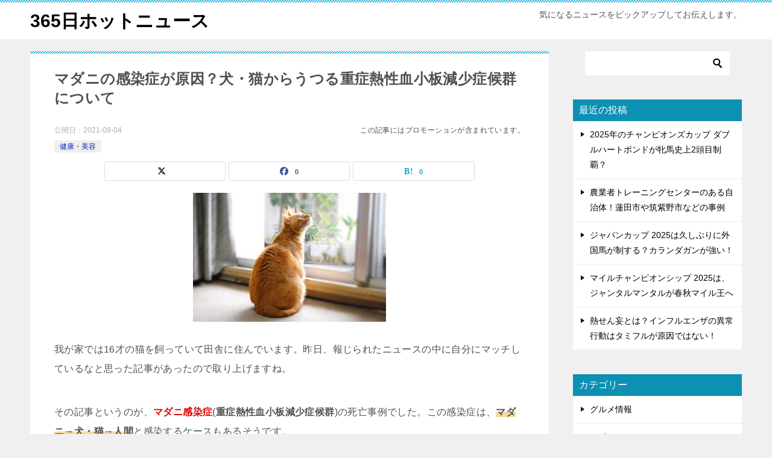

--- FILE ---
content_type: text/html; charset=UTF-8
request_url: https://hotnewshappy.com/sfts2021
body_size: 16211
content:
<!doctype html>
<html lang="ja" class="col2 layout-footer-show">
<head>
	<meta charset="UTF-8">
	<meta name="viewport" content="width=device-width, initial-scale=1">
	<link rel="profile" href="http://gmpg.org/xfn/11">

	<title>マダニの感染症が原因？犬・猫からうつる重症熱性血小板減少症候群について ｜ 365日ホットニュース</title>
<meta name='robots' content='max-image-preview:large' />
	<script>
		var shf = 1;
		var lso = 1;
		var ajaxurl = 'https://hotnewshappy.com/wp-admin/admin-ajax.php';
		var sns_cnt = true;
			</script>
	<link rel="alternate" type="application/rss+xml" title="365日ホットニュース &raquo; フィード" href="https://hotnewshappy.com/feed" />
<link rel="alternate" type="application/rss+xml" title="365日ホットニュース &raquo; コメントフィード" href="https://hotnewshappy.com/comments/feed" />
<link rel="alternate" title="oEmbed (JSON)" type="application/json+oembed" href="https://hotnewshappy.com/wp-json/oembed/1.0/embed?url=https%3A%2F%2Fhotnewshappy.com%2Fsfts2021" />
<link rel="alternate" title="oEmbed (XML)" type="text/xml+oembed" href="https://hotnewshappy.com/wp-json/oembed/1.0/embed?url=https%3A%2F%2Fhotnewshappy.com%2Fsfts2021&#038;format=xml" />
<style id='wp-img-auto-sizes-contain-inline-css' type='text/css'>
img:is([sizes=auto i],[sizes^="auto," i]){contain-intrinsic-size:3000px 1500px}
/*# sourceURL=wp-img-auto-sizes-contain-inline-css */
</style>
<style id='wp-emoji-styles-inline-css' type='text/css'>

	img.wp-smiley, img.emoji {
		display: inline !important;
		border: none !important;
		box-shadow: none !important;
		height: 1em !important;
		width: 1em !important;
		margin: 0 0.07em !important;
		vertical-align: -0.1em !important;
		background: none !important;
		padding: 0 !important;
	}
/*# sourceURL=wp-emoji-styles-inline-css */
</style>
<style id='wp-block-library-inline-css' type='text/css'>
:root{--wp-block-synced-color:#7a00df;--wp-block-synced-color--rgb:122,0,223;--wp-bound-block-color:var(--wp-block-synced-color);--wp-editor-canvas-background:#ddd;--wp-admin-theme-color:#007cba;--wp-admin-theme-color--rgb:0,124,186;--wp-admin-theme-color-darker-10:#006ba1;--wp-admin-theme-color-darker-10--rgb:0,107,160.5;--wp-admin-theme-color-darker-20:#005a87;--wp-admin-theme-color-darker-20--rgb:0,90,135;--wp-admin-border-width-focus:2px}@media (min-resolution:192dpi){:root{--wp-admin-border-width-focus:1.5px}}.wp-element-button{cursor:pointer}:root .has-very-light-gray-background-color{background-color:#eee}:root .has-very-dark-gray-background-color{background-color:#313131}:root .has-very-light-gray-color{color:#eee}:root .has-very-dark-gray-color{color:#313131}:root .has-vivid-green-cyan-to-vivid-cyan-blue-gradient-background{background:linear-gradient(135deg,#00d084,#0693e3)}:root .has-purple-crush-gradient-background{background:linear-gradient(135deg,#34e2e4,#4721fb 50%,#ab1dfe)}:root .has-hazy-dawn-gradient-background{background:linear-gradient(135deg,#faaca8,#dad0ec)}:root .has-subdued-olive-gradient-background{background:linear-gradient(135deg,#fafae1,#67a671)}:root .has-atomic-cream-gradient-background{background:linear-gradient(135deg,#fdd79a,#004a59)}:root .has-nightshade-gradient-background{background:linear-gradient(135deg,#330968,#31cdcf)}:root .has-midnight-gradient-background{background:linear-gradient(135deg,#020381,#2874fc)}:root{--wp--preset--font-size--normal:16px;--wp--preset--font-size--huge:42px}.has-regular-font-size{font-size:1em}.has-larger-font-size{font-size:2.625em}.has-normal-font-size{font-size:var(--wp--preset--font-size--normal)}.has-huge-font-size{font-size:var(--wp--preset--font-size--huge)}.has-text-align-center{text-align:center}.has-text-align-left{text-align:left}.has-text-align-right{text-align:right}.has-fit-text{white-space:nowrap!important}#end-resizable-editor-section{display:none}.aligncenter{clear:both}.items-justified-left{justify-content:flex-start}.items-justified-center{justify-content:center}.items-justified-right{justify-content:flex-end}.items-justified-space-between{justify-content:space-between}.screen-reader-text{border:0;clip-path:inset(50%);height:1px;margin:-1px;overflow:hidden;padding:0;position:absolute;width:1px;word-wrap:normal!important}.screen-reader-text:focus{background-color:#ddd;clip-path:none;color:#444;display:block;font-size:1em;height:auto;left:5px;line-height:normal;padding:15px 23px 14px;text-decoration:none;top:5px;width:auto;z-index:100000}html :where(.has-border-color){border-style:solid}html :where([style*=border-top-color]){border-top-style:solid}html :where([style*=border-right-color]){border-right-style:solid}html :where([style*=border-bottom-color]){border-bottom-style:solid}html :where([style*=border-left-color]){border-left-style:solid}html :where([style*=border-width]){border-style:solid}html :where([style*=border-top-width]){border-top-style:solid}html :where([style*=border-right-width]){border-right-style:solid}html :where([style*=border-bottom-width]){border-bottom-style:solid}html :where([style*=border-left-width]){border-left-style:solid}html :where(img[class*=wp-image-]){height:auto;max-width:100%}:where(figure){margin:0 0 1em}html :where(.is-position-sticky){--wp-admin--admin-bar--position-offset:var(--wp-admin--admin-bar--height,0px)}@media screen and (max-width:600px){html :where(.is-position-sticky){--wp-admin--admin-bar--position-offset:0px}}

/*# sourceURL=wp-block-library-inline-css */
</style><style id='global-styles-inline-css' type='text/css'>
:root{--wp--preset--aspect-ratio--square: 1;--wp--preset--aspect-ratio--4-3: 4/3;--wp--preset--aspect-ratio--3-4: 3/4;--wp--preset--aspect-ratio--3-2: 3/2;--wp--preset--aspect-ratio--2-3: 2/3;--wp--preset--aspect-ratio--16-9: 16/9;--wp--preset--aspect-ratio--9-16: 9/16;--wp--preset--color--black: #000000;--wp--preset--color--cyan-bluish-gray: #abb8c3;--wp--preset--color--white: #ffffff;--wp--preset--color--pale-pink: #f78da7;--wp--preset--color--vivid-red: #cf2e2e;--wp--preset--color--luminous-vivid-orange: #ff6900;--wp--preset--color--luminous-vivid-amber: #fcb900;--wp--preset--color--light-green-cyan: #7bdcb5;--wp--preset--color--vivid-green-cyan: #00d084;--wp--preset--color--pale-cyan-blue: #8ed1fc;--wp--preset--color--vivid-cyan-blue: #0693e3;--wp--preset--color--vivid-purple: #9b51e0;--wp--preset--gradient--vivid-cyan-blue-to-vivid-purple: linear-gradient(135deg,rgb(6,147,227) 0%,rgb(155,81,224) 100%);--wp--preset--gradient--light-green-cyan-to-vivid-green-cyan: linear-gradient(135deg,rgb(122,220,180) 0%,rgb(0,208,130) 100%);--wp--preset--gradient--luminous-vivid-amber-to-luminous-vivid-orange: linear-gradient(135deg,rgb(252,185,0) 0%,rgb(255,105,0) 100%);--wp--preset--gradient--luminous-vivid-orange-to-vivid-red: linear-gradient(135deg,rgb(255,105,0) 0%,rgb(207,46,46) 100%);--wp--preset--gradient--very-light-gray-to-cyan-bluish-gray: linear-gradient(135deg,rgb(238,238,238) 0%,rgb(169,184,195) 100%);--wp--preset--gradient--cool-to-warm-spectrum: linear-gradient(135deg,rgb(74,234,220) 0%,rgb(151,120,209) 20%,rgb(207,42,186) 40%,rgb(238,44,130) 60%,rgb(251,105,98) 80%,rgb(254,248,76) 100%);--wp--preset--gradient--blush-light-purple: linear-gradient(135deg,rgb(255,206,236) 0%,rgb(152,150,240) 100%);--wp--preset--gradient--blush-bordeaux: linear-gradient(135deg,rgb(254,205,165) 0%,rgb(254,45,45) 50%,rgb(107,0,62) 100%);--wp--preset--gradient--luminous-dusk: linear-gradient(135deg,rgb(255,203,112) 0%,rgb(199,81,192) 50%,rgb(65,88,208) 100%);--wp--preset--gradient--pale-ocean: linear-gradient(135deg,rgb(255,245,203) 0%,rgb(182,227,212) 50%,rgb(51,167,181) 100%);--wp--preset--gradient--electric-grass: linear-gradient(135deg,rgb(202,248,128) 0%,rgb(113,206,126) 100%);--wp--preset--gradient--midnight: linear-gradient(135deg,rgb(2,3,129) 0%,rgb(40,116,252) 100%);--wp--preset--font-size--small: 13px;--wp--preset--font-size--medium: 20px;--wp--preset--font-size--large: 36px;--wp--preset--font-size--x-large: 42px;--wp--preset--spacing--20: 0.44rem;--wp--preset--spacing--30: 0.67rem;--wp--preset--spacing--40: 1rem;--wp--preset--spacing--50: 1.5rem;--wp--preset--spacing--60: 2.25rem;--wp--preset--spacing--70: 3.38rem;--wp--preset--spacing--80: 5.06rem;--wp--preset--shadow--natural: 6px 6px 9px rgba(0, 0, 0, 0.2);--wp--preset--shadow--deep: 12px 12px 50px rgba(0, 0, 0, 0.4);--wp--preset--shadow--sharp: 6px 6px 0px rgba(0, 0, 0, 0.2);--wp--preset--shadow--outlined: 6px 6px 0px -3px rgb(255, 255, 255), 6px 6px rgb(0, 0, 0);--wp--preset--shadow--crisp: 6px 6px 0px rgb(0, 0, 0);}:where(.is-layout-flex){gap: 0.5em;}:where(.is-layout-grid){gap: 0.5em;}body .is-layout-flex{display: flex;}.is-layout-flex{flex-wrap: wrap;align-items: center;}.is-layout-flex > :is(*, div){margin: 0;}body .is-layout-grid{display: grid;}.is-layout-grid > :is(*, div){margin: 0;}:where(.wp-block-columns.is-layout-flex){gap: 2em;}:where(.wp-block-columns.is-layout-grid){gap: 2em;}:where(.wp-block-post-template.is-layout-flex){gap: 1.25em;}:where(.wp-block-post-template.is-layout-grid){gap: 1.25em;}.has-black-color{color: var(--wp--preset--color--black) !important;}.has-cyan-bluish-gray-color{color: var(--wp--preset--color--cyan-bluish-gray) !important;}.has-white-color{color: var(--wp--preset--color--white) !important;}.has-pale-pink-color{color: var(--wp--preset--color--pale-pink) !important;}.has-vivid-red-color{color: var(--wp--preset--color--vivid-red) !important;}.has-luminous-vivid-orange-color{color: var(--wp--preset--color--luminous-vivid-orange) !important;}.has-luminous-vivid-amber-color{color: var(--wp--preset--color--luminous-vivid-amber) !important;}.has-light-green-cyan-color{color: var(--wp--preset--color--light-green-cyan) !important;}.has-vivid-green-cyan-color{color: var(--wp--preset--color--vivid-green-cyan) !important;}.has-pale-cyan-blue-color{color: var(--wp--preset--color--pale-cyan-blue) !important;}.has-vivid-cyan-blue-color{color: var(--wp--preset--color--vivid-cyan-blue) !important;}.has-vivid-purple-color{color: var(--wp--preset--color--vivid-purple) !important;}.has-black-background-color{background-color: var(--wp--preset--color--black) !important;}.has-cyan-bluish-gray-background-color{background-color: var(--wp--preset--color--cyan-bluish-gray) !important;}.has-white-background-color{background-color: var(--wp--preset--color--white) !important;}.has-pale-pink-background-color{background-color: var(--wp--preset--color--pale-pink) !important;}.has-vivid-red-background-color{background-color: var(--wp--preset--color--vivid-red) !important;}.has-luminous-vivid-orange-background-color{background-color: var(--wp--preset--color--luminous-vivid-orange) !important;}.has-luminous-vivid-amber-background-color{background-color: var(--wp--preset--color--luminous-vivid-amber) !important;}.has-light-green-cyan-background-color{background-color: var(--wp--preset--color--light-green-cyan) !important;}.has-vivid-green-cyan-background-color{background-color: var(--wp--preset--color--vivid-green-cyan) !important;}.has-pale-cyan-blue-background-color{background-color: var(--wp--preset--color--pale-cyan-blue) !important;}.has-vivid-cyan-blue-background-color{background-color: var(--wp--preset--color--vivid-cyan-blue) !important;}.has-vivid-purple-background-color{background-color: var(--wp--preset--color--vivid-purple) !important;}.has-black-border-color{border-color: var(--wp--preset--color--black) !important;}.has-cyan-bluish-gray-border-color{border-color: var(--wp--preset--color--cyan-bluish-gray) !important;}.has-white-border-color{border-color: var(--wp--preset--color--white) !important;}.has-pale-pink-border-color{border-color: var(--wp--preset--color--pale-pink) !important;}.has-vivid-red-border-color{border-color: var(--wp--preset--color--vivid-red) !important;}.has-luminous-vivid-orange-border-color{border-color: var(--wp--preset--color--luminous-vivid-orange) !important;}.has-luminous-vivid-amber-border-color{border-color: var(--wp--preset--color--luminous-vivid-amber) !important;}.has-light-green-cyan-border-color{border-color: var(--wp--preset--color--light-green-cyan) !important;}.has-vivid-green-cyan-border-color{border-color: var(--wp--preset--color--vivid-green-cyan) !important;}.has-pale-cyan-blue-border-color{border-color: var(--wp--preset--color--pale-cyan-blue) !important;}.has-vivid-cyan-blue-border-color{border-color: var(--wp--preset--color--vivid-cyan-blue) !important;}.has-vivid-purple-border-color{border-color: var(--wp--preset--color--vivid-purple) !important;}.has-vivid-cyan-blue-to-vivid-purple-gradient-background{background: var(--wp--preset--gradient--vivid-cyan-blue-to-vivid-purple) !important;}.has-light-green-cyan-to-vivid-green-cyan-gradient-background{background: var(--wp--preset--gradient--light-green-cyan-to-vivid-green-cyan) !important;}.has-luminous-vivid-amber-to-luminous-vivid-orange-gradient-background{background: var(--wp--preset--gradient--luminous-vivid-amber-to-luminous-vivid-orange) !important;}.has-luminous-vivid-orange-to-vivid-red-gradient-background{background: var(--wp--preset--gradient--luminous-vivid-orange-to-vivid-red) !important;}.has-very-light-gray-to-cyan-bluish-gray-gradient-background{background: var(--wp--preset--gradient--very-light-gray-to-cyan-bluish-gray) !important;}.has-cool-to-warm-spectrum-gradient-background{background: var(--wp--preset--gradient--cool-to-warm-spectrum) !important;}.has-blush-light-purple-gradient-background{background: var(--wp--preset--gradient--blush-light-purple) !important;}.has-blush-bordeaux-gradient-background{background: var(--wp--preset--gradient--blush-bordeaux) !important;}.has-luminous-dusk-gradient-background{background: var(--wp--preset--gradient--luminous-dusk) !important;}.has-pale-ocean-gradient-background{background: var(--wp--preset--gradient--pale-ocean) !important;}.has-electric-grass-gradient-background{background: var(--wp--preset--gradient--electric-grass) !important;}.has-midnight-gradient-background{background: var(--wp--preset--gradient--midnight) !important;}.has-small-font-size{font-size: var(--wp--preset--font-size--small) !important;}.has-medium-font-size{font-size: var(--wp--preset--font-size--medium) !important;}.has-large-font-size{font-size: var(--wp--preset--font-size--large) !important;}.has-x-large-font-size{font-size: var(--wp--preset--font-size--x-large) !important;}
/*# sourceURL=global-styles-inline-css */
</style>

<style id='classic-theme-styles-inline-css' type='text/css'>
/*! This file is auto-generated */
.wp-block-button__link{color:#fff;background-color:#32373c;border-radius:9999px;box-shadow:none;text-decoration:none;padding:calc(.667em + 2px) calc(1.333em + 2px);font-size:1.125em}.wp-block-file__button{background:#32373c;color:#fff;text-decoration:none}
/*# sourceURL=/wp-includes/css/classic-themes.min.css */
</style>
<link rel='stylesheet' id='keni_character_css-css' href='https://hotnewshappy.com/wp-content/plugins/keni-character-plugin/css/keni_character.css?ver=6.9' type='text/css' media='all' />
<link rel='stylesheet' id='keni-style-css' href='https://hotnewshappy.com/wp-content/themes/keni8-child/style.css?ver=8.0.1.13' type='text/css' media='all' />
<link rel='stylesheet' id='keni_base-css' href='https://hotnewshappy.com/wp-content/themes/keni80_wp_standard_all_202508311107/base.css?ver=8.0.1.13' type='text/css' media='all' />
<link rel='stylesheet' id='keni-advanced-css' href='https://hotnewshappy.com/wp-content/themes/keni80_wp_standard_all_202508311107/advanced.css?ver=8.0.1.13' type='text/css' media='all' />
<link rel='stylesheet' id='my-keni_base-css' href='https://hotnewshappy.com/wp-content/themes/keni8-child/base.css?ver=8.0.1.13' type='text/css' media='all' />
<link rel='stylesheet' id='my-keni-advanced-css' href='https://hotnewshappy.com/wp-content/themes/keni8-child/advanced.css?ver=8.0.1.13' type='text/css' media='all' />
<style id='keni-customize-color-inline-css' type='text/css'>
.color01{color: #0d91b3;}.color02{color: #0baad6;}.color03{color: #b4e5f3;}.color04{color: #dff3f9;}.color05{color: #e8f7fa;}.color06{color: #d2eff7;}.color07{color: #0d91b3;}q{background: #d2eff7;}table:not(.review-table) thead th{border-color: #0baad6;background-color: #0baad6;}a:hover,a:active,a:focus{color: #0d91b3;}.keni-header_wrap{background-image: linear-gradient(-45deg,#fff 25%,#0baad6 25%, #0baad6 50%,#fff 50%, #fff 75%,#0baad6 75%, #0baad6);}.keni-header_cont .header-mail .btn_header{color: #0d91b3;}.site-title > a span{color: #0d91b3;}.keni-breadcrumb-list li a:hover,.keni-breadcrumb-list li a:active,.keni-breadcrumb-list li a:focus{color: #0d91b3;}.keni-section h1:not(.title_no-style){background-image: linear-gradient(-45deg,#fff 25%,#0baad6 25%, #0baad6 50%,#fff 50%, #fff 75%,#0baad6 75%, #0baad6);}.archive_title{background-image: linear-gradient(-45deg,#fff 25%,#0baad6 25%, #0baad6 50%,#fff 50%, #fff 75%,#0baad6 75%, #0baad6);} h2:not(.title_no-style){background: #0baad6;}.profile-box-title {background: #0baad6;}.keni-related-title {background: #0baad6;}.comments-area h2 {background: #0baad6;}h3:not(.title_no-style){border-top-color: #0baad6;border-bottom-color: #0baad6;color: #0d91b3;}h4:not(.title_no-style){border-bottom-color: #0baad6;color: #0d91b3;}h5:not(.title_no-style){color: #0d91b3;}.keni-section h1 a:hover,.keni-section h1 a:active,.keni-section h1 a:focus,.keni-section h3 a:hover,.keni-section h3 a:active,.keni-section h3 a:focus,.keni-section h4 a:hover,.keni-section h4 a:active,.keni-section h4 a:focus,.keni-section h5 a:hover,.keni-section h5 a:active,.keni-section h5 a:focus,.keni-section h6 a:hover,.keni-section h6 a:active,.keni-section h6 a:focus{color: #0d91b3;}.keni-section .sub-section_title {background: #0d91b3;}[id^='block'].keni-section_wrap.widget_block .keni-section h2{background: #0d91b3;}.btn_style01{border-color: #0d91b3;color: #0d91b3;}.btn_style02{border-color: #0d91b3;color: #0d91b3;}.btn_style03{background: #0baad6;}.entry-list .entry_title a:hover,.entry-list .entry_title a:active,.entry-list .entry_title a:focus{color: #0d91b3;}.ently_read-more .btn{border-color: #0d91b3;color: #0d91b3;}.profile-box{background-color: #e8f7fa;}.advance-billing-box_next-title{color: #b4e5f3;}.step-chart li:nth-child(2){background-color: #dff3f9;}.step-chart_style01 li:nth-child(2)::after,.step-chart_style02 li:nth-child(2)::after{border-top-color: #dff3f9;}.step-chart li:nth-child(3){background-color: #b4e5f3;}.step-chart_style01 li:nth-child(3)::after,.step-chart_style02 li:nth-child(3)::after{border-top-color: #b4e5f3;}.step-chart li:nth-child(4){background-color: #0baad6;}.step-chart_style01 li:nth-child(4)::after,.step-chart_style02 li:nth-child(4)::after{border-top-color: #0baad6;}.toc-area_inner .toc-area_list > li::before{background: #0baad6;}.toc_title{color: #0d91b3;}.list_style02 li::before{background: #0baad6;}.dl_style02 dt{background: #0baad6;}.dl_style02 dd{background: #dff3f9;}.accordion-list dt{background: #0baad6;}.ranking-list .review_desc_title{color: #0d91b3;}.review_desc{background-color: #e8f7fa;}.item-box .item-box_title{color: #0d91b3;}.item-box02{background-image: linear-gradient(-45deg,#fff 25%,#0baad6 25%, #0baad6 50%,#fff 50%, #fff 75%,#0baad6 75%, #0baad6);}.item-box02 .item-box_inner{background-color: #e8f7fa;}.item-box02 .item-box_title{background-color: #0baad6;}.item-box03 .item-box_title{background-color: #0baad6;}.box_style01{background-image: linear-gradient(-45deg,#fff 25%,#0baad6 25%, #0baad6 50%,#fff 50%, #fff 75%,#0baad6 75%, #0baad6);}.box_style01 .box_inner{background-color: #e8f7fa;}.box_style03{background: #e8f7fa;}.box_style06{background-color: #e8f7fa;}.cast-box{background-image: linear-gradient(-45deg,#fff 25%,#0baad6 25%, #0baad6 50%,#fff 50%, #fff 75%,#0baad6 75%, #0baad6);}.cast-box .cast_name,.cast-box_sub .cast_name{color: #0d91b3;}.widget .cast-box_sub .cast-box_sub_title{background-image: linear-gradient(-45deg,#0baad6 25%, #0baad6 50%,#fff 50%, #fff 75%,#0baad6 75%, #0baad6);}.voice_styl02{background-color: #e8f7fa;}.voice_styl03{background-image: linear-gradient(-45deg,#fff 25%,#e8f7fa 25%, #e8f7fa 50%,#fff 50%, #fff 75%,#e8f7fa 75%, #e8f7fa);}.voice-box .voice_title{color: #0d91b3;}.chat_style02 .bubble{background-color: #0baad6;}.chat_style02 .bubble .bubble_in{border-color: #0baad6;}.related-entry-list .related-entry_title a:hover,.related-entry-list .related-entry_title a:active,.related-entry-list .related-entry_title a:focus{color: #0d91b3;}.interval01 span{background-color: #0baad6;}.interval02 span{background-color: #0baad6;}.page-nav .current,.page-nav li a:hover,.page-nav li a:active,.page-nav li a:focus{background: #0baad6;}.page-nav-bf .page-nav_next:hover,.page-nav-bf .page-nav_next:active,.page-nav-bf .page-nav_next:focus,.page-nav-bf .page-nav_prev:hover,.page-nav-bf .page-nav_prev:active,.page-nav-bf .page-nav_prev:focus{color: #0d91b3;}.nav-links .nav-next a:hover, .nav-links .nav-next a:active, .nav-links .nav-next a:focus, .nav-links .nav-previous a:hover, .nav-links .nav-previous a:active, .nav-links .nav-previous a:focus {color: #0d91b3; text-decoration: 'underline'; }.commentary-box .commentary-box_title{color: #0baad6;}.calendar tfoot td a:hover,.calendar tfoot td a:active,.calendar tfoot td a:focus{color: #0d91b3;}.form-mailmaga .form-mailmaga_title{color: #0baad6;}.form-login .form-login_title{color: #0baad6;}.form-login-item .form-login_title{color: #0baad6;}.contact-box{background-image: linear-gradient(-45deg,#fff 25%, #0baad6 25%, #0baad6 50%,#fff 50%, #fff 75%,#0baad6 75%, #0baad6);}.contact-box_inner{background-color: #e8f7fa;}.contact-box .contact-box-title{background-color: #0baad6;}.contact-box_tel{color: #0d91b3;}.widget_recent_entries .keni-section ul li a:hover,.widget_recent_entries .keni-section ul li a:active,.widget_recent_entries .keni-section ul li a:focus,.widget_archive .keni-section > ul li a:hover,.widget_archive .keni-section > ul li a:active,.widget_archive .keni-section > ul li a:focus,.widget_categories .keni-section > ul li a:hover,.widget_categories .keni-section > ul li a:active,.widget_categories .keni-section > ul li a:focus,.widget_nav_menu .keni-section ul li a:hover,.widget_nav_menu .keni-section ul li a:active,.widget_nav_menu .keni-section ul li a:focus{color: #0d91b3;}.tagcloud a::before{color: #0d91b3;}.widget_recent_entries_img .list_widget_recent_entries_img .widget_recent_entries_img_entry_title a:hover,.widget_recent_entries_img .list_widget_recent_entries_img .widget_recent_entries_img_entry_title a:active,.widget_recent_entries_img .list_widget_recent_entries_img .widget_recent_entries_img_entry_title a:focus{color: #0d91b3;}.keni-link-card_title a:hover,.keni-link-card_title a:active,.keni-link-card_title a:focus{color: #0d91b3;}@media (min-width : 768px){.keni-gnav_inner li a:hover,.keni-gnav_inner li a:active,.keni-gnav_inner li a:focus{border-bottom-color: #0baad6;}.step-chart_style02 li:nth-child(2)::after{border-left-color: #dff3f9;}.step-chart_style02 li:nth-child(3)::after{border-left-color: #b4e5f3;}.step-chart_style02 li:nth-child(4)::after{border-left-color: #0baad6;}.col1 .contact-box_tel{color: #0d91b3;}.step-chart_style02 li:nth-child(1)::after,.step-chart_style02 li:nth-child(2)::after,.step-chart_style02 li:nth-child(3)::after,.step-chart_style02 li:nth-child(4)::after{border-top-color: transparent;}}@media (min-width : 920px){.contact-box_tel{color: #0d91b3;}}
/*# sourceURL=keni-customize-color-inline-css */
</style>
<style id='keni_customized_css-inline-css' type='text/css'>
.color01{color: #0d91b3;}.color02{color: #0baad6;}.color03{color: #b4e5f3;}.color04{color: #dff3f9;}.color05{color: #e8f7fa;}.color06{color: #d2eff7;}.color07{color: #0d91b3;}q{background: #d2eff7;}table:not(.review-table) thead th{border-color: #0baad6;background-color: #0baad6;}a:hover,a:active,a:focus{color: #0d91b3;}.keni-header_wrap{background-image: linear-gradient(-45deg,#fff 25%,#0baad6 25%, #0baad6 50%,#fff 50%, #fff 75%,#0baad6 75%, #0baad6);}.keni-header_cont .header-mail .btn_header{color: #0d91b3;}.site-title > a span{color: #0d91b3;}.keni-breadcrumb-list li a:hover,.keni-breadcrumb-list li a:active,.keni-breadcrumb-list li a:focus{color: #0d91b3;}.keni-section h1:not(.title_no-style){background-image: linear-gradient(-45deg,#fff 25%,#0baad6 25%, #0baad6 50%,#fff 50%, #fff 75%,#0baad6 75%, #0baad6);}.archive_title{background-image: linear-gradient(-45deg,#fff 25%,#0baad6 25%, #0baad6 50%,#fff 50%, #fff 75%,#0baad6 75%, #0baad6);} h2:not(.title_no-style){background: #0baad6;}.profile-box-title {background: #0baad6;}.keni-related-title {background: #0baad6;}.comments-area h2 {background: #0baad6;}h3:not(.title_no-style){border-top-color: #0baad6;border-bottom-color: #0baad6;color: #0d91b3;}h4:not(.title_no-style){border-bottom-color: #0baad6;color: #0d91b3;}h5:not(.title_no-style){color: #0d91b3;}.keni-section h1 a:hover,.keni-section h1 a:active,.keni-section h1 a:focus,.keni-section h3 a:hover,.keni-section h3 a:active,.keni-section h3 a:focus,.keni-section h4 a:hover,.keni-section h4 a:active,.keni-section h4 a:focus,.keni-section h5 a:hover,.keni-section h5 a:active,.keni-section h5 a:focus,.keni-section h6 a:hover,.keni-section h6 a:active,.keni-section h6 a:focus{color: #0d91b3;}.keni-section .sub-section_title {background: #0d91b3;}[id^='block'].keni-section_wrap.widget_block .keni-section h2{background: #0d91b3;}.btn_style01{border-color: #0d91b3;color: #0d91b3;}.btn_style02{border-color: #0d91b3;color: #0d91b3;}.btn_style03{background: #0baad6;}.entry-list .entry_title a:hover,.entry-list .entry_title a:active,.entry-list .entry_title a:focus{color: #0d91b3;}.ently_read-more .btn{border-color: #0d91b3;color: #0d91b3;}.profile-box{background-color: #e8f7fa;}.advance-billing-box_next-title{color: #b4e5f3;}.step-chart li:nth-child(2){background-color: #dff3f9;}.step-chart_style01 li:nth-child(2)::after,.step-chart_style02 li:nth-child(2)::after{border-top-color: #dff3f9;}.step-chart li:nth-child(3){background-color: #b4e5f3;}.step-chart_style01 li:nth-child(3)::after,.step-chart_style02 li:nth-child(3)::after{border-top-color: #b4e5f3;}.step-chart li:nth-child(4){background-color: #0baad6;}.step-chart_style01 li:nth-child(4)::after,.step-chart_style02 li:nth-child(4)::after{border-top-color: #0baad6;}.toc-area_inner .toc-area_list > li::before{background: #0baad6;}.toc_title{color: #0d91b3;}.list_style02 li::before{background: #0baad6;}.dl_style02 dt{background: #0baad6;}.dl_style02 dd{background: #dff3f9;}.accordion-list dt{background: #0baad6;}.ranking-list .review_desc_title{color: #0d91b3;}.review_desc{background-color: #e8f7fa;}.item-box .item-box_title{color: #0d91b3;}.item-box02{background-image: linear-gradient(-45deg,#fff 25%,#0baad6 25%, #0baad6 50%,#fff 50%, #fff 75%,#0baad6 75%, #0baad6);}.item-box02 .item-box_inner{background-color: #e8f7fa;}.item-box02 .item-box_title{background-color: #0baad6;}.item-box03 .item-box_title{background-color: #0baad6;}.box_style01{background-image: linear-gradient(-45deg,#fff 25%,#0baad6 25%, #0baad6 50%,#fff 50%, #fff 75%,#0baad6 75%, #0baad6);}.box_style01 .box_inner{background-color: #e8f7fa;}.box_style03{background: #e8f7fa;}.box_style06{background-color: #e8f7fa;}.cast-box{background-image: linear-gradient(-45deg,#fff 25%,#0baad6 25%, #0baad6 50%,#fff 50%, #fff 75%,#0baad6 75%, #0baad6);}.cast-box .cast_name,.cast-box_sub .cast_name{color: #0d91b3;}.widget .cast-box_sub .cast-box_sub_title{background-image: linear-gradient(-45deg,#0baad6 25%, #0baad6 50%,#fff 50%, #fff 75%,#0baad6 75%, #0baad6);}.voice_styl02{background-color: #e8f7fa;}.voice_styl03{background-image: linear-gradient(-45deg,#fff 25%,#e8f7fa 25%, #e8f7fa 50%,#fff 50%, #fff 75%,#e8f7fa 75%, #e8f7fa);}.voice-box .voice_title{color: #0d91b3;}.chat_style02 .bubble{background-color: #0baad6;}.chat_style02 .bubble .bubble_in{border-color: #0baad6;}.related-entry-list .related-entry_title a:hover,.related-entry-list .related-entry_title a:active,.related-entry-list .related-entry_title a:focus{color: #0d91b3;}.interval01 span{background-color: #0baad6;}.interval02 span{background-color: #0baad6;}.page-nav .current,.page-nav li a:hover,.page-nav li a:active,.page-nav li a:focus{background: #0baad6;}.page-nav-bf .page-nav_next:hover,.page-nav-bf .page-nav_next:active,.page-nav-bf .page-nav_next:focus,.page-nav-bf .page-nav_prev:hover,.page-nav-bf .page-nav_prev:active,.page-nav-bf .page-nav_prev:focus{color: #0d91b3;}.nav-links .nav-next a:hover, .nav-links .nav-next a:active, .nav-links .nav-next a:focus, .nav-links .nav-previous a:hover, .nav-links .nav-previous a:active, .nav-links .nav-previous a:focus {color: #0d91b3; text-decoration: 'underline'; }.commentary-box .commentary-box_title{color: #0baad6;}.calendar tfoot td a:hover,.calendar tfoot td a:active,.calendar tfoot td a:focus{color: #0d91b3;}.form-mailmaga .form-mailmaga_title{color: #0baad6;}.form-login .form-login_title{color: #0baad6;}.form-login-item .form-login_title{color: #0baad6;}.contact-box{background-image: linear-gradient(-45deg,#fff 25%, #0baad6 25%, #0baad6 50%,#fff 50%, #fff 75%,#0baad6 75%, #0baad6);}.contact-box_inner{background-color: #e8f7fa;}.contact-box .contact-box-title{background-color: #0baad6;}.contact-box_tel{color: #0d91b3;}.widget_recent_entries .keni-section ul li a:hover,.widget_recent_entries .keni-section ul li a:active,.widget_recent_entries .keni-section ul li a:focus,.widget_archive .keni-section > ul li a:hover,.widget_archive .keni-section > ul li a:active,.widget_archive .keni-section > ul li a:focus,.widget_categories .keni-section > ul li a:hover,.widget_categories .keni-section > ul li a:active,.widget_categories .keni-section > ul li a:focus,.widget_nav_menu .keni-section ul li a:hover,.widget_nav_menu .keni-section ul li a:active,.widget_nav_menu .keni-section ul li a:focus{color: #0d91b3;}.tagcloud a::before{color: #0d91b3;}.widget_recent_entries_img .list_widget_recent_entries_img .widget_recent_entries_img_entry_title a:hover,.widget_recent_entries_img .list_widget_recent_entries_img .widget_recent_entries_img_entry_title a:active,.widget_recent_entries_img .list_widget_recent_entries_img .widget_recent_entries_img_entry_title a:focus{color: #0d91b3;}.keni-link-card_title a:hover,.keni-link-card_title a:active,.keni-link-card_title a:focus{color: #0d91b3;}@media (min-width : 768px){.keni-gnav_inner li a:hover,.keni-gnav_inner li a:active,.keni-gnav_inner li a:focus{border-bottom-color: #0baad6;}.step-chart_style02 li:nth-child(2)::after{border-left-color: #dff3f9;}.step-chart_style02 li:nth-child(3)::after{border-left-color: #b4e5f3;}.step-chart_style02 li:nth-child(4)::after{border-left-color: #0baad6;}.col1 .contact-box_tel{color: #0d91b3;}.step-chart_style02 li:nth-child(1)::after,.step-chart_style02 li:nth-child(2)::after,.step-chart_style02 li:nth-child(3)::after,.step-chart_style02 li:nth-child(4)::after{border-top-color: transparent;}}@media (min-width : 920px){.contact-box_tel{color: #0d91b3;}}
/*# sourceURL=keni_customized_css-inline-css */
</style>
<link rel="canonical" href="https://hotnewshappy.com/sfts2021" />
<link rel="https://api.w.org/" href="https://hotnewshappy.com/wp-json/" /><link rel="alternate" title="JSON" type="application/json" href="https://hotnewshappy.com/wp-json/wp/v2/posts/1178" /><link rel="EditURI" type="application/rsd+xml" title="RSD" href="https://hotnewshappy.com/xmlrpc.php?rsd" />
<link rel='shortlink' href='https://hotnewshappy.com/?p=1178' />
<meta name="description" content="我が家では16才の猫を飼っていて田舎に住んでいます。昨日、報じられたニュースの中に自分にマッチしているなと思った記事があったので取り上げますね。 その記事というのが、マダニ感染症(重症熱性血小板減少症候群)の死亡事例でし …">
		<!--OGP-->
		<meta property="og:type" content="article" />
<meta property="og:url" content="https://hotnewshappy.com/sfts2021" />
		<meta property="og:title" content="マダニの感染症が原因？犬・猫からうつる重症熱性血小板減少症候群について ｜ 365日ホットニュース"/>
		<meta property="og:description" content="我が家では16才の猫を飼っていて田舎に住んでいます。昨日、報じられたニュースの中に自分にマッチしているなと思った記事があったので取り上げますね。 その記事というのが、マダニ感染症(重症熱性血小板減少症候群)の死亡事例でし …">
		<meta property="og:site_name" content="365日ホットニュース">
		<meta property="og:image" content="https://hotnewshappy.com/wp-content/uploads/2020/03/cat2020.jpg">
					<meta property="og:image:type" content="image/jpeg">
						<meta property="og:image:width" content="320">
			<meta property="og:image:height" content="214">
					<meta property="og:locale" content="ja_JP">
				<!--OGP-->
		<!-- Google tag (gtag.js) -->
<script async src="https://www.googletagmanager.com/gtag/js?id=G-XSYX7L7RES"></script>
<script>
  window.dataLayer = window.dataLayer || [];
  function gtag(){dataLayer.push(arguments);}
  gtag('js', new Date());

  gtag('config', 'G-XSYX7L7RES');
</script>		<style type="text/css" id="wp-custom-css">
			.entry_status{
  position: relative;
}

.sample {
  position: absolute;
  top: 0;
  right: 0;
}

.keni-link-card_url {
   display: none;
}		</style>
		</head>

<body class="wp-singular post-template-default single single-post postid-1178 single-format-standard wp-theme-keni80_wp_standard_all_202508311107 wp-child-theme-keni8-child no-gn"><!--ページの属性-->

<div id="top" class="keni-container">

<!--▼▼ ヘッダー ▼▼-->
<div class="keni-header_wrap">
	<div class="keni-header_outer">
		
		<header class="keni-header keni-header_col1">
			<div class="keni-header_inner">

							<p class="site-title"><a href="https://hotnewshappy.com/" rel="home">365日ホットニュース</a></p>
			
			<div class="keni-header_cont">
			<p class="site-description">気になるニュースをピックアップしてお伝えします。</p>			</div>

			</div><!--keni-header_inner-->
		</header><!--keni-header-->	</div><!--keni-header_outer-->
</div><!--keni-header_wrap-->
<!--▲▲ ヘッダー ▲▲-->

<div id="click-space"></div>




<div class="keni-main_wrap">
	<div class="keni-main_outer">

		<!--▼▼ メインコンテンツ ▼▼-->
		<main id="main" class="keni-main">
			<div class="keni-main_inner">

				<aside class="free-area free-area_before-title">
									</aside><!-- #secondary -->

		<article class="post-1178 post type-post status-publish format-standard has-post-thumbnail category-health tag-577 tag-578 tag-212 tag-211 tag-579 keni-section" itemscope itemtype="http://schema.org/Article">
<meta itemscope itemprop="mainEntityOfPage"  itemType="https://schema.org/WebPage" itemid="https://hotnewshappy.com/sfts2021" />

<div class="keni-section_wrap article_wrap">
	<div class="keni-section">

		<header class="article-header">
			<h1 class="entry_title" itemprop="headline">マダニの感染症が原因？犬・猫からうつる重症熱性血小板減少症候群について</h1>
			<div class="entry_status">
		<ul class="entry_date">
				<li class="entry_date_item">公開日：<time itemprop="datePublished" datetime="2021-08-04T11:21:19+09:00" content="2021-08-04T11:21:19+09:00">2021-08-04</time></li>	</ul>
		<ul class="entry_category">
		<li class="entry_category_item health" style="background-color: #f0efe9;"><a href="https://hotnewshappy.com/category/health" style="color: #0329ce;">健康・美容</a></li>  </ul>
<div class="sample">この記事にはプロモーションが含まれています。</div>
</div>						<aside class="sns-btn_wrap">
			<div class="sns-btn_x" data-url="https://hotnewshappy.com/sfts2021" data-title="%E3%83%9E%E3%83%80%E3%83%8B%E3%81%AE%E6%84%9F%E6%9F%93%E7%97%87%E3%81%8C%E5%8E%9F%E5%9B%A0%EF%BC%9F%E7%8A%AC%E3%83%BB%E7%8C%AB%E3%81%8B%E3%82%89%E3%81%86%E3%81%A4%E3%82%8B%E9%87%8D%E7%97%87%E7%86%B1%E6%80%A7%E8%A1%80%E5%B0%8F%E6%9D%BF%E6%B8%9B%E5%B0%91%E7%97%87%E5%80%99%E7%BE%A4%E3%81%AB%E3%81%A4%E3%81%84%E3%81%A6+%EF%BD%9C+365%E6%97%A5%E3%83%9B%E3%83%83%E3%83%88%E3%83%8B%E3%83%A5%E3%83%BC%E3%82%B9"></div>
		<div class="sns-btn_fb" data-url="https://hotnewshappy.com/sfts2021" data-title="%E3%83%9E%E3%83%80%E3%83%8B%E3%81%AE%E6%84%9F%E6%9F%93%E7%97%87%E3%81%8C%E5%8E%9F%E5%9B%A0%EF%BC%9F%E7%8A%AC%E3%83%BB%E7%8C%AB%E3%81%8B%E3%82%89%E3%81%86%E3%81%A4%E3%82%8B%E9%87%8D%E7%97%87%E7%86%B1%E6%80%A7%E8%A1%80%E5%B0%8F%E6%9D%BF%E6%B8%9B%E5%B0%91%E7%97%87%E5%80%99%E7%BE%A4%E3%81%AB%E3%81%A4%E3%81%84%E3%81%A6+%EF%BD%9C+365%E6%97%A5%E3%83%9B%E3%83%83%E3%83%88%E3%83%8B%E3%83%A5%E3%83%BC%E3%82%B9"></div>
		<div class="sns-btn_hatena" data-url="https://hotnewshappy.com/sfts2021" data-title="%E3%83%9E%E3%83%80%E3%83%8B%E3%81%AE%E6%84%9F%E6%9F%93%E7%97%87%E3%81%8C%E5%8E%9F%E5%9B%A0%EF%BC%9F%E7%8A%AC%E3%83%BB%E7%8C%AB%E3%81%8B%E3%82%89%E3%81%86%E3%81%A4%E3%82%8B%E9%87%8D%E7%97%87%E7%86%B1%E6%80%A7%E8%A1%80%E5%B0%8F%E6%9D%BF%E6%B8%9B%E5%B0%91%E7%97%87%E5%80%99%E7%BE%A4%E3%81%AB%E3%81%A4%E3%81%84%E3%81%A6+%EF%BD%9C+365%E6%97%A5%E3%83%9B%E3%83%83%E3%83%88%E3%83%8B%E3%83%A5%E3%83%BC%E3%82%B9"></div>
		</aside>					</header><!-- .article-header -->

		<div class="article-body" itemprop="articleBody">
			
			<div class="article-visual" itemprop="image" itemscope itemtype="https://schema.org/ImageObject">
				<img src="https://hotnewshappy.com/wp-content/uploads/2020/03/cat2020.jpg" alt="マダニの感染症が原因？犬・猫からうつる重症熱性血小板減少症候群について"
                     width="320"
                     height="214">
				<meta itemprop="url" content="https://hotnewshappy.com/wp-content/uploads/2020/03/cat2020.jpg">
				<meta itemprop="width" content="320">
				<meta itemprop="height" content="214">
			</div>
			
			<p>我が家では16才の猫を飼っていて田舎に住んでいます。昨日、報じられたニュースの中に自分にマッチしているなと思った記事があったので取り上げますね。</p>
<p>その記事というのが、<span class="red"><strong>マダニ感染症</strong></span>(<strong>重症熱性血小板減少症候群</strong>)の死亡事例でした。この感染症は、<span class="line-orange"><strong>マダニ→犬・猫→人間</strong></span>と感染するケースもあるそうです。</p>
<p>今回の死亡事例は、どのような経路で感染してしまったのかや重症熱性血小板減少症候群について詳しく解説していきたいと思います。</p>

<script async src="https://pagead2.googlesyndication.com/pagead/js/adsbygoogle.js"></script>
<!-- 目次上(リンク横長) -->
<ins class="adsbygoogle"
     style="display:block"
     data-ad-client="ca-pub-1469423686068870"
     data-ad-slot="3455194317"
     data-ad-format="link"
     data-full-width-responsive="true"></ins>
<script>
     (adsbygoogle = window.adsbygoogle || []).push({});
</script>
<br>
<h2>マダニ感染症での死亡事例</h2>
<p>今年、2021年7月に広島県在住の男性が重症熱性血小板減少症候群(<strong>SFTS</strong>)を発症しました。</p>
<p>この男性は90代で農作業中に発症したそうです。そして、発熱が確認されてから9日後に死亡してしまいました。SFTSを患ってしまったのは、農作業中にマダニに咬まれたことが原因だそうです。</p>
<p>SFTSは、マダニ感染症とも言われていて<span class="red"><strong>致死率が6～30％</strong></span>と高いことでも有名です。さらにSFTSウイルスを持ったマダニに刺された犬や猫が人間に感染してしまうケースも12件ほどあるそうです。(SFTSに感染した猫は300件以上とのデータもあり！！！)</p>
<p>SFTSウイルスをもつマダニ自体はそんなに多くはないのですが、犬や猫からもうつるという点では気をつけていかなくてはと思った次第です。</p>
<h2>マダニ感染症 重症熱性血小板減少症候群</h2>
<p>さて、マダニ感染症こと重症熱性血小板減少症候群(SFTS)についてもっと掘り下げてみましょう。</p>
<p>SFTSは、病原体がSFTSウイルスになります。このウイルスを持っているのがマダニで、人間や猫・犬などのペットが咬まれた場合に感染して1～2週間の潜伏期間を経て発症してしまいます。</p>
<p>症状としては、発熱、頭痛、筋肉痛、消化系や呼吸器系の症状、リンパ節の腫脹、出血などがあります。重症化しやすく先述の通り致死率が高く死亡事例もあります。</p>
<p>人から人への感染はないですが、ペットから人への感染は報告されています。</p>
<p>SFTSの感染者は、免疫力が低下している高齢者が多かったのですが、現在は働き盛りの年代も発症しているそうです。ストレスも影響ありそうですね・・・。</p>
<p>また、過去にSFTSといえば西日本在住者が多くを占めていましたが、現在は東日本でも確認されているそうです。ちなみに2019年は101件のSFTS発症の報告があったとの事です。これも温暖化が影響かなぁ？</p>
<h2>マダニ感染症の予防について</h2>
<p>重症熱性血小板減少症候群(SFTS)に感染しているマダニというのは、そんなに多くはないはずですが、それでも万が一という事もあるので、予防は徹底していたほうがいいかと思います。</p>
<p>ここでは、人間と猫・犬のそれぞれのマダニ感染症予防についてまとめてみました。</p>
<h3>人間のマダニ感染症予防</h3>
<p>・農作業など屋外での活動時は肌を露出しない<br />
(帽子、長袖、長ズボン、手袋などの活用)<br />
・屋外での活動後はシャワーや着替えをする<br />
・家の中をこまめに掃除をする<br />
・ペットと過剰なスキンシップを図らない</p>
<h3>猫と犬のマダニ感染症予防</h3>
<p>・外から帰ってきたら異物が付いていないかチェックする<br />
・<span class="red"><strong>マダニ避けの薬</strong></span>を付ける<br />
・猫は室内飼いをする<br />
・犬の散歩で草むらの近くを歩く時はリードを短く持つ</p>
<p>そして、人間とペットの両方に共通している事として<span class="line-yellow"><strong>マダニに噛まれてしまって発熱などの症状が出た場合はすぐに病院に行くこと</strong></span>をおすすめします。</p>
<p>我が家でも猫を飼っているので自分のためにもペットのためにも徹底してマダニ感染予防をしていきたいと考えています。</p>

		</div><!-- .article-body -->

	        <div class="post-tag">
			<dl>
				<dt>タグ</dt>
				<dd>
					<ul>
								            <li >
			                <a href="https://hotnewshappy.com/tag/%e3%83%9e%e3%83%80%e3%83%8b"  rel="tag">マダニ</a>
			            </li>
									            <li >
			                <a href="https://hotnewshappy.com/tag/%e6%84%9f%e6%9f%93%e7%97%87"  rel="tag">感染症</a>
			            </li>
									            <li >
			                <a href="https://hotnewshappy.com/tag/%e7%8a%ac"  rel="tag">犬</a>
			            </li>
									            <li >
			                <a href="https://hotnewshappy.com/tag/%e7%8c%ab"  rel="tag">猫</a>
			            </li>
									            <li >
			                <a href="https://hotnewshappy.com/tag/%e9%87%8d%e7%97%87%e7%86%b1%e6%80%a7%e8%a1%80%e5%b0%8f%e6%9d%bf%e6%b8%9b%e5%b0%91%e7%97%87%e5%80%99%e7%be%a4"  rel="tag">重症熱性血小板減少症候群</a>
			            </li>
						        			</ul>
				</dd>
			</dl>
		</div>
	    </div><!-- .keni-section -->
</div><!-- .keni-section_wrap -->


<div class="behind-article-area">

<div class="keni-section_wrap keni-section_wrap_style02">
	<div class="keni-section">
<aside class="sns-btn_wrap">
			<div class="sns-btn_x" data-url="https://hotnewshappy.com/sfts2021" data-title="%E3%83%9E%E3%83%80%E3%83%8B%E3%81%AE%E6%84%9F%E6%9F%93%E7%97%87%E3%81%8C%E5%8E%9F%E5%9B%A0%EF%BC%9F%E7%8A%AC%E3%83%BB%E7%8C%AB%E3%81%8B%E3%82%89%E3%81%86%E3%81%A4%E3%82%8B%E9%87%8D%E7%97%87%E7%86%B1%E6%80%A7%E8%A1%80%E5%B0%8F%E6%9D%BF%E6%B8%9B%E5%B0%91%E7%97%87%E5%80%99%E7%BE%A4%E3%81%AB%E3%81%A4%E3%81%84%E3%81%A6+%EF%BD%9C+365%E6%97%A5%E3%83%9B%E3%83%83%E3%83%88%E3%83%8B%E3%83%A5%E3%83%BC%E3%82%B9"></div>
		<div class="sns-btn_fb" data-url="https://hotnewshappy.com/sfts2021" data-title="%E3%83%9E%E3%83%80%E3%83%8B%E3%81%AE%E6%84%9F%E6%9F%93%E7%97%87%E3%81%8C%E5%8E%9F%E5%9B%A0%EF%BC%9F%E7%8A%AC%E3%83%BB%E7%8C%AB%E3%81%8B%E3%82%89%E3%81%86%E3%81%A4%E3%82%8B%E9%87%8D%E7%97%87%E7%86%B1%E6%80%A7%E8%A1%80%E5%B0%8F%E6%9D%BF%E6%B8%9B%E5%B0%91%E7%97%87%E5%80%99%E7%BE%A4%E3%81%AB%E3%81%A4%E3%81%84%E3%81%A6+%EF%BD%9C+365%E6%97%A5%E3%83%9B%E3%83%83%E3%83%88%E3%83%8B%E3%83%A5%E3%83%BC%E3%82%B9"></div>
		<div class="sns-btn_hatena" data-url="https://hotnewshappy.com/sfts2021" data-title="%E3%83%9E%E3%83%80%E3%83%8B%E3%81%AE%E6%84%9F%E6%9F%93%E7%97%87%E3%81%8C%E5%8E%9F%E5%9B%A0%EF%BC%9F%E7%8A%AC%E3%83%BB%E7%8C%AB%E3%81%8B%E3%82%89%E3%81%86%E3%81%A4%E3%82%8B%E9%87%8D%E7%97%87%E7%86%B1%E6%80%A7%E8%A1%80%E5%B0%8F%E6%9D%BF%E6%B8%9B%E5%B0%91%E7%97%87%E5%80%99%E7%BE%A4%E3%81%AB%E3%81%A4%E3%81%84%E3%81%A6+%EF%BD%9C+365%E6%97%A5%E3%83%9B%E3%83%83%E3%83%88%E3%83%8B%E3%83%A5%E3%83%BC%E3%82%B9"></div>
		</aside><div id="block-3" class="keni-section_wrap widget widget_block"><section class="keni-section"><script async src="https://pagead2.googlesyndication.com/pagead/js/adsbygoogle.js?client=ca-pub-1469423686068870"
     crossorigin="anonymous"></script>
<ins class="adsbygoogle"
     style="display:block"
     data-ad-format="autorelaxed"
     data-ad-client="ca-pub-1469423686068870"
     data-ad-slot="6518229353"></ins>
<script>
     (adsbygoogle = window.adsbygoogle || []).push({});
</script></section></div>
<section class="profile-box">

<h2 class="profile-box-title">この記事を書いている人</h2>
<div class="profile-box_in" itemprop="author" itemscope itemtype="https://schema.org/Person">
	<figure class="profile-box-thumb">
		<img alt="まりも" src="https://hotnewshappy.com/wp-content/uploads/2024/04/プロフィール-150x150.png" class="avatar" height="150" width="150" >		<div class="sns-follow-btn">
														</div>
	</figure>
	<h3 class="profile-box-author"><span itemprop="name">まりも</span></h3>
		<div class="profile-box-desc">
		毎日、Yahoo!ニュースをチェックするのが日課になっています。好きなジャンルは旅行や芸能やお金関連！？気になる最新情報をメインに発信中！		<p class="link-next link-author-list"><a href="https://hotnewshappy.com/author/hotsan123">執筆記事一覧</a></p>
	</div>
	</div><!--profile-box_in-->

</section><!--profile-box-->

		<div class="keni-related-area keni-section_wrap keni-section_wrap_style02">
			<section class="keni-section">

			<h2 class="keni-related-title">関連記事</h2>

			<ul class="related-entry-list related-entry-list_style02">
			<li class="related-entry-list_item"><figure class="related-entry_thumb"><a href="https://hotnewshappy.com/machine-p" title="マシンピラティスの効果とは？体験者が語るメリット・デメリット"><img src="https://hotnewshappy.com/wp-content/uploads/2025/10/マシンピラティス.jpg" class="relation-image" alt="マシンピラティスの効果とは？体験者が語るメリット・デメリット"></a></figure><p class="related-entry_title"><a href="https://hotnewshappy.com/machine-p" title="マシンピラティスの効果とは？体験者が語るメリット・デメリット">マシンピラティスの効果とは？体験者が語るメリット・デメリット</a></p></li><li class="related-entry-list_item"><figure class="related-entry_thumb"><a href="https://hotnewshappy.com/suigan" title="膵癌と膵臓癌の違いとは？今くるよなど芸能人の死因で昭和天皇も闘病"><img src="https://hotnewshappy.com/wp-content/uploads/2024/02/レントゲン室.jpg" class="relation-image" alt="膵癌と膵臓癌の違いとは？今くるよなど芸能人の死因で昭和天皇も闘病"></a></figure><p class="related-entry_title"><a href="https://hotnewshappy.com/suigan" title="膵癌と膵臓癌の違いとは？今くるよなど芸能人の死因で昭和天皇も闘病">膵癌と膵臓癌の違いとは？今くるよなど芸能人の死因で昭和天皇も闘病</a></p></li><li class="related-entry-list_item"><figure class="related-entry_thumb"><a href="https://hotnewshappy.com/kanemi" title="カネミ油症事件と黒い赤ちゃん 患者の子供や孫への調査がやっと始まる"><img src="https://hotnewshappy.com/wp-content/uploads/2020/06/新緑.jpg" class="relation-image" alt="カネミ油症事件と黒い赤ちゃん 患者の子供や孫への調査がやっと始まる"></a></figure><p class="related-entry_title"><a href="https://hotnewshappy.com/kanemi" title="カネミ油症事件と黒い赤ちゃん 患者の子供や孫への調査がやっと始まる">カネミ油症事件と黒い赤ちゃん 患者の子供や孫への調査がやっと始まる</a></p></li><li class="related-entry-list_item"><figure class="related-entry_thumb"><a href="https://hotnewshappy.com/umaallergy" title="皇后雅子さまの馬アレルギーの症状と治す方法は？遅延型フードアレルギー検査の必要性"><img src="https://hotnewshappy.com/wp-content/uploads/2019/11/馬さん.jpg" class="relation-image" alt="皇后雅子さまの馬アレルギーの症状と治す方法は？遅延型フードアレルギー検査の必要性"></a></figure><p class="related-entry_title"><a href="https://hotnewshappy.com/umaallergy" title="皇后雅子さまの馬アレルギーの症状と治す方法は？遅延型フードアレルギー検査の必要性">皇后雅子さまの馬アレルギーの症状と治す方法は？遅延型フードアレルギー検査の必要性</a></p></li><li class="related-entry-list_item"><figure class="related-entry_thumb"><a href="https://hotnewshappy.com/o-gata" title="O型はコロナウイルスの感染リスクが低いのは本当？血液型のお話"><img src="https://hotnewshappy.com/wp-content/uploads/2020/06/血液型O型.jpg" class="relation-image" alt="O型はコロナウイルスの感染リスクが低いのは本当？血液型のお話"></a></figure><p class="related-entry_title"><a href="https://hotnewshappy.com/o-gata" title="O型はコロナウイルスの感染リスクが低いのは本当？血液型のお話">O型はコロナウイルスの感染リスクが低いのは本当？血液型のお話</a></p></li><li class="related-entry-list_item"><figure class="related-entry_thumb"><a href="https://hotnewshappy.com/headshirami" title="アタマジラミの原因 市販のシャンプーならスミスリン？アース製薬のシラミとりローション？"><img src="https://hotnewshappy.com/wp-content/uploads/2023/12/かゆみシャンプー.jpg" class="relation-image" alt="アタマジラミの原因 市販のシャンプーならスミスリン？アース製薬のシラミとりローション？"></a></figure><p class="related-entry_title"><a href="https://hotnewshappy.com/headshirami" title="アタマジラミの原因 市販のシャンプーならスミスリン？アース製薬のシラミとりローション？">アタマジラミの原因 市販のシャンプーならスミスリン？アース製薬のシラミとりローション？</a></p></li><li class="related-entry-list_item"><figure class="related-entry_thumb"><a href="https://hotnewshappy.com/ppp2024" title="ボツリヌス菌の食中毒 乳児にハチミツを与えない理由はボツリヌス症にあった"><img src="https://hotnewshappy.com/wp-content/uploads/2024/08/ハチミツと疾病.jpg" class="relation-image" alt="ボツリヌス菌の食中毒 乳児にハチミツを与えない理由はボツリヌス症にあった"></a></figure><p class="related-entry_title"><a href="https://hotnewshappy.com/ppp2024" title="ボツリヌス菌の食中毒 乳児にハチミツを与えない理由はボツリヌス症にあった">ボツリヌス菌の食中毒 乳児にハチミツを与えない理由はボツリヌス症にあった</a></p></li><li class="related-entry-list_item"><figure class="related-entry_thumb"><a href="https://hotnewshappy.com/pinklady-k" title="桑木知二 増田惠子の夫が膵臓がんで亡くなる！最近多くみる病気"><img src="https://hotnewshappy.com/wp-content/uploads/2024/02/レントゲン室.jpg" class="relation-image" alt="桑木知二 増田惠子の夫が膵臓がんで亡くなる！最近多くみる病気"></a></figure><p class="related-entry_title"><a href="https://hotnewshappy.com/pinklady-k" title="桑木知二 増田惠子の夫が膵臓がんで亡くなる！最近多くみる病気">桑木知二 増田惠子の夫が膵臓がんで亡くなる！最近多くみる病気</a></p></li>
			</ul>


			</section><!--keni-section-->
		</div>		
	<nav class="navigation post-navigation" aria-label="投稿">
		<h2 class="screen-reader-text">投稿ナビゲーション</h2>
		<div class="nav-links"><div class="nav-previous"><a href="https://hotnewshappy.com/kanemi">カネミ油症事件と黒い赤ちゃん 患者の子供や孫への調査がやっと始まる</a></div><div class="nav-next"><a href="https://hotnewshappy.com/moderuna2022">新型コロナワクチン 3回目モデルナはファイザーと比較して副反応と効果が高い？</a></div></div>
	</nav>
	</div>
</div>
</div><!-- .behind-article-area -->

</article><!-- #post-## -->


				<aside class="free-area free-area_after-cont">
									</aside><!-- #secondary -->

			</div><!-- .keni-main_inner -->
		</main><!-- .keni-main -->


<aside id="secondary" class="keni-sub">
	<div id="search-2" class="keni-section_wrap widget widget_search"><section class="keni-section"><div class="search-box">
	<form role="search" method="get" id="keni_search" class="searchform" action="https://hotnewshappy.com/">
		<input type="text" value="" name="s" aria-label="検索"><button class="btn-search"><img src="https://hotnewshappy.com/wp-content/themes/keni80_wp_standard_all_202508311107/images/icon/search_black.svg" width="18" height="18" alt="検索"></button>
	</form>
</div></section></div>
		<div id="recent-posts-2" class="keni-section_wrap widget widget_recent_entries"><section class="keni-section">
		<h3 class="sub-section_title">最近の投稿</h3>
		<ul>
											<li>
					<a href="https://hotnewshappy.com/championscup2025">2025年のチャンピオンズカップ ダブルハートボンドが牝馬史上2頭目制覇？</a>
									</li>
											<li>
					<a href="https://hotnewshappy.com/k-trainingcenter">農業者トレーニングセンターのある自治体！蓮田市や筑紫野市などの事例</a>
									</li>
											<li>
					<a href="https://hotnewshappy.com/japancup2025">ジャパンカップ 2025は久しぶりに外国馬が制する？カランダガンが強い！</a>
									</li>
											<li>
					<a href="https://hotnewshappy.com/milechampion2025">マイルチャンピオンシップ 2025は、ジャンタルマンタルが春秋マイル王へ</a>
									</li>
											<li>
					<a href="https://hotnewshappy.com/infuru-netu">熱せん妄とは？インフルエンザの異常行動はタミフルが原因ではない！</a>
									</li>
					</ul>

		</section></div><div id="categories-2" class="keni-section_wrap widget widget_categories"><section class="keni-section"><h3 class="sub-section_title">カテゴリー</h3>
			<ul>
					<li class="cat-item cat-item-196"><a href="https://hotnewshappy.com/category/%e3%82%b0%e3%83%ab%e3%83%a1%e6%83%85%e5%a0%b1">グルメ情報</a>
</li>
	<li class="cat-item cat-item-257"><a href="https://hotnewshappy.com/category/%e3%82%b9%e3%83%9d%e3%83%bc%e3%83%84">スポーツ</a>
</li>
	<li class="cat-item cat-item-1"><a href="https://hotnewshappy.com/category/hit">ヒット商品</a>
</li>
	<li class="cat-item cat-item-28"><a href="https://hotnewshappy.com/category/money">マネー情報</a>
</li>
	<li class="cat-item cat-item-34"><a href="https://hotnewshappy.com/category/health">健康・美容</a>
</li>
	<li class="cat-item cat-item-486"><a href="https://hotnewshappy.com/category/%e6%97%a5%e5%b8%b8%e7%94%9f%e6%b4%bb">日常生活</a>
</li>
	<li class="cat-item cat-item-16"><a href="https://hotnewshappy.com/category/television">映画・ドラマ</a>
</li>
	<li class="cat-item cat-item-316"><a href="https://hotnewshappy.com/category/%e6%bc%ab%e7%94%bb%e3%83%bb%e3%82%a2%e3%83%8b%e3%83%a1">漫画・アニメ</a>
</li>
	<li class="cat-item cat-item-45"><a href="https://hotnewshappy.com/category/society">社会・事件</a>
</li>
	<li class="cat-item cat-item-2"><a href="https://hotnewshappy.com/category/entertainment">芸能ニュース</a>
</li>
	<li class="cat-item cat-item-39"><a href="https://hotnewshappy.com/category/tourist">観光</a>
</li>
			</ul>

			</section></div><div id="keni_pv-2" class="keni-section_wrap widget widget_keni_pv widget_recent_entries_img03 widget_recent_entries_ranking"><section class="keni-section"><h3 class="sub-section_title">人気記事のランキング</h3>            <ol class="list_widget_recent_entries_img">
			<li style="background-image: url(https://hotnewshappy.com/wp-content/uploads/2025/09/2025年くじの日.jpg);">
	        <p class="widget_recent_entries_img_entry_title"><a href="https://hotnewshappy.com/kujinohi2025" >2025年「くじの日」宝くじ抽せん当選番号！賞品内容や応募方法</a></p>
	        </li>
	<li style="background-image: url(https://hotnewshappy.com/wp-content/uploads/2020/01/マスクと除菌.jpg);">
	        <p class="widget_recent_entries_img_entry_title"><a href="https://hotnewshappy.com/kanshitu" >間質性肺炎とは？上岡龍太郎の死因と同じ病気で亡くなった芸能人</a></p>
	        </li>
	<li style="background-image: url(https://hotnewshappy.com/wp-content/uploads/2025/11/カランダガン.jpg);">
	        <p class="widget_recent_entries_img_entry_title"><a href="https://hotnewshappy.com/japancup2025" >ジャパンカップ 2025は久しぶりに外国馬が制する？カランダガンが強い！</a></p>
	        </li>
	<li style="background-image: url(https://hotnewshappy.com/wp-content/uploads/2020/06/ハウ・トゥー・サクシード.jpg);">
	        <p class="widget_recent_entries_img_entry_title"><a href="https://hotnewshappy.com/howto" >増田貴久主演の「ハウ・トゥー・サクシード」キスシーンを演じるのは笹本玲奈！</a></p>
	        </li>
	<li style="background-image: url(https://hotnewshappy.com/wp-content/uploads/2024/11/レガレイラ.jpg);">
	        <p class="widget_recent_entries_img_entry_title"><a href="https://hotnewshappy.com/elizabeth2025" >エリザベス女王杯 2025の1番人気は昨年の有馬記念を制したレガレイラ</a></p>
	        </li>
	                </ol>
				</section></div><div id="archives-2" class="keni-section_wrap widget widget_archive"><section class="keni-section"><h3 class="sub-section_title">アーカイブ</h3>		<label class="screen-reader-text" for="archives-dropdown-2">アーカイブ</label>
		<select id="archives-dropdown-2" name="archive-dropdown">
			
			<option value="">月を選択</option>
				<option value='https://hotnewshappy.com/2025/12'> 2025年12月 </option>
	<option value='https://hotnewshappy.com/2025/11'> 2025年11月 </option>
	<option value='https://hotnewshappy.com/2025/10'> 2025年10月 </option>
	<option value='https://hotnewshappy.com/2025/09'> 2025年9月 </option>
	<option value='https://hotnewshappy.com/2025/06'> 2025年6月 </option>
	<option value='https://hotnewshappy.com/2025/05'> 2025年5月 </option>
	<option value='https://hotnewshappy.com/2025/04'> 2025年4月 </option>
	<option value='https://hotnewshappy.com/2025/03'> 2025年3月 </option>
	<option value='https://hotnewshappy.com/2025/02'> 2025年2月 </option>
	<option value='https://hotnewshappy.com/2025/01'> 2025年1月 </option>
	<option value='https://hotnewshappy.com/2024/12'> 2024年12月 </option>
	<option value='https://hotnewshappy.com/2024/11'> 2024年11月 </option>
	<option value='https://hotnewshappy.com/2024/10'> 2024年10月 </option>
	<option value='https://hotnewshappy.com/2024/09'> 2024年9月 </option>
	<option value='https://hotnewshappy.com/2024/08'> 2024年8月 </option>
	<option value='https://hotnewshappy.com/2024/07'> 2024年7月 </option>
	<option value='https://hotnewshappy.com/2024/05'> 2024年5月 </option>
	<option value='https://hotnewshappy.com/2024/04'> 2024年4月 </option>
	<option value='https://hotnewshappy.com/2024/03'> 2024年3月 </option>
	<option value='https://hotnewshappy.com/2024/02'> 2024年2月 </option>
	<option value='https://hotnewshappy.com/2024/01'> 2024年1月 </option>
	<option value='https://hotnewshappy.com/2023/12'> 2023年12月 </option>
	<option value='https://hotnewshappy.com/2023/11'> 2023年11月 </option>
	<option value='https://hotnewshappy.com/2023/09'> 2023年9月 </option>
	<option value='https://hotnewshappy.com/2023/08'> 2023年8月 </option>
	<option value='https://hotnewshappy.com/2023/07'> 2023年7月 </option>
	<option value='https://hotnewshappy.com/2023/06'> 2023年6月 </option>
	<option value='https://hotnewshappy.com/2023/04'> 2023年4月 </option>
	<option value='https://hotnewshappy.com/2023/02'> 2023年2月 </option>
	<option value='https://hotnewshappy.com/2023/01'> 2023年1月 </option>
	<option value='https://hotnewshappy.com/2022/11'> 2022年11月 </option>
	<option value='https://hotnewshappy.com/2022/09'> 2022年9月 </option>
	<option value='https://hotnewshappy.com/2022/08'> 2022年8月 </option>
	<option value='https://hotnewshappy.com/2022/07'> 2022年7月 </option>
	<option value='https://hotnewshappy.com/2022/06'> 2022年6月 </option>
	<option value='https://hotnewshappy.com/2022/05'> 2022年5月 </option>
	<option value='https://hotnewshappy.com/2022/04'> 2022年4月 </option>
	<option value='https://hotnewshappy.com/2022/03'> 2022年3月 </option>
	<option value='https://hotnewshappy.com/2022/02'> 2022年2月 </option>
	<option value='https://hotnewshappy.com/2022/01'> 2022年1月 </option>
	<option value='https://hotnewshappy.com/2021/08'> 2021年8月 </option>
	<option value='https://hotnewshappy.com/2021/07'> 2021年7月 </option>
	<option value='https://hotnewshappy.com/2021/06'> 2021年6月 </option>
	<option value='https://hotnewshappy.com/2021/05'> 2021年5月 </option>
	<option value='https://hotnewshappy.com/2021/04'> 2021年4月 </option>
	<option value='https://hotnewshappy.com/2021/01'> 2021年1月 </option>
	<option value='https://hotnewshappy.com/2020/11'> 2020年11月 </option>
	<option value='https://hotnewshappy.com/2020/09'> 2020年9月 </option>
	<option value='https://hotnewshappy.com/2020/07'> 2020年7月 </option>
	<option value='https://hotnewshappy.com/2020/06'> 2020年6月 </option>
	<option value='https://hotnewshappy.com/2020/05'> 2020年5月 </option>
	<option value='https://hotnewshappy.com/2020/04'> 2020年4月 </option>
	<option value='https://hotnewshappy.com/2020/03'> 2020年3月 </option>
	<option value='https://hotnewshappy.com/2020/02'> 2020年2月 </option>
	<option value='https://hotnewshappy.com/2020/01'> 2020年1月 </option>
	<option value='https://hotnewshappy.com/2019/12'> 2019年12月 </option>
	<option value='https://hotnewshappy.com/2019/11'> 2019年11月 </option>
	<option value='https://hotnewshappy.com/2019/09'> 2019年9月 </option>
	<option value='https://hotnewshappy.com/2019/08'> 2019年8月 </option>

		</select>

			<script type="text/javascript">
/* <![CDATA[ */

( ( dropdownId ) => {
	const dropdown = document.getElementById( dropdownId );
	function onSelectChange() {
		setTimeout( () => {
			if ( 'escape' === dropdown.dataset.lastkey ) {
				return;
			}
			if ( dropdown.value ) {
				document.location.href = dropdown.value;
			}
		}, 250 );
	}
	function onKeyUp( event ) {
		if ( 'Escape' === event.key ) {
			dropdown.dataset.lastkey = 'escape';
		} else {
			delete dropdown.dataset.lastkey;
		}
	}
	function onClick() {
		delete dropdown.dataset.lastkey;
	}
	dropdown.addEventListener( 'keyup', onKeyUp );
	dropdown.addEventListener( 'click', onClick );
	dropdown.addEventListener( 'change', onSelectChange );
})( "archives-dropdown-2" );

//# sourceURL=WP_Widget_Archives%3A%3Awidget
/* ]]> */
</script>
</section></div><div id="block-4" class="keni-section_wrap widget widget_block"><section class="keni-section"><script async src="https://pagead2.googlesyndication.com/pagead/js/adsbygoogle.js?client=ca-pub-1469423686068870"
     crossorigin="anonymous"></script>
<!-- サイトバー -->
<ins class="adsbygoogle"
     style="display:block"
     data-ad-client="ca-pub-1469423686068870"
     data-ad-slot="2299551235"
     data-ad-format="auto"
     data-full-width-responsive="true"></ins>
<script>
     (adsbygoogle = window.adsbygoogle || []).push({});
</script></section></div></aside><!-- #secondary -->

	</div><!--keni-main_outer-->
</div><!--keni-main_wrap-->

<!--▼▼ パン屑リスト ▼▼-->
<div class="keni-breadcrumb-list_wrap">
	<div class="keni-breadcrumb-list_outer">
		<nav class="keni-breadcrumb-list">
			<ol class="keni-breadcrumb-list_inner" itemscope itemtype="http://schema.org/BreadcrumbList">
				<li itemprop="itemListElement" itemscope itemtype="http://schema.org/ListItem">
					<a itemprop="item" href="https://hotnewshappy.com"><span itemprop="name">365日ホットニュース</span> TOP</a>
					<meta itemprop="position" content="1" />
				</li>
				<li itemprop="itemListElement" itemscope itemtype="http://schema.org/ListItem">
					<a itemprop="item" href="https://hotnewshappy.com/category/health"><span itemprop="name">健康・美容</span></a>
					<meta itemprop="position" content="2" />
				</li>
				<li>マダニの感染症が原因？犬・猫からうつる重症熱性血小板減少症候群について</li>
			</ol>
		</nav>
	</div><!--keni-breadcrumb-list_outer-->
</div><!--keni-breadcrumb-list_wrap-->
<!--▲▲ パン屑リスト ▲▲-->


<!--▼▼ footer ▼▼-->
<div class="keni-footer_wrap">
	<div class="keni-footer_outer">
		<footer class="keni-footer">

			<div class="keni-footer_inner">
				<div class="keni-footer-cont_wrap">
															
				</div><!--keni-section_wrap-->
			</div><!--keni-footer_inner-->
		</footer><!--keni-footer-->
        <div class="footer-menu">
			        </div>
		<div class="keni-copyright_wrap">
			<div class="keni-copyright">

				<small>&copy; 2019 365日ホットニュース</small>

			</div><!--keni-copyright_wrap-->
		</div><!--keni-copyright_wrap-->
	</div><!--keni-footer_outer-->
</div><!--keni-footer_wrap-->
<!--▲▲ footer ▲▲-->

<div class="keni-footer-panel_wrap">
<div class="keni-footer-panel_outer">
<aside class="keni-footer-panel">
<ul class="utility-menu">
 	<li class="btn_share utility-menu_item"><span class="icon_share"></span>シェア</li>
 	<li class="utility-menu_item"><a href="#top"><span class="icon_arrow_s_up"></span>TOPへ</a></li>
</ul>
<div class="keni-footer-panel_sns">
<div class="sns-btn_wrap sns-btn_wrap_s">
<div class="sns-btn_tw"></div>
<div class="sns-btn_fb"></div>
<div class="sns-btn_hatena"></div>
</div>
</div>
</aside>
</div><!--keni-footer-panel_outer-->
</div><!--keni-footer-panel_wrap-->
</div><!--keni-container-->

<!--▼ページトップ-->
<p class="page-top"><a href="#top"></a></p>
<!--▲ページトップ-->

<script type="text/javascript" src="https://hotnewshappy.com/wp-includes/js/jquery/jquery.min.js?ver=3.7.1" id="jquery-core-js"></script>
<script type="text/javascript" src="https://hotnewshappy.com/wp-includes/js/jquery/jquery-migrate.min.js?ver=3.4.1" id="jquery-migrate-js"></script>
<script type="text/javascript" src="https://hotnewshappy.com/wp-content/themes/keni80_wp_standard_all_202508311107/js/navigation.js?ver=8.0.1.13" id="keni-navigation-js"></script>
<script type="text/javascript" src="https://hotnewshappy.com/wp-content/themes/keni80_wp_standard_all_202508311107/js/skip-link-focus-fix.js?ver=8.0.1.13" id="keni-skip-link-focus-fix-js"></script>
<script type="text/javascript" src="https://hotnewshappy.com/wp-content/themes/keni80_wp_standard_all_202508311107/js/utility.js?ver=8.0.1.13" id="keni-utility-js"></script>
<script type="speculationrules">
{"prefetch":[{"source":"document","where":{"and":[{"href_matches":"/*"},{"not":{"href_matches":["/wp-*.php","/wp-admin/*","/wp-content/uploads/*","/wp-content/*","/wp-content/plugins/*","/wp-content/themes/keni8-child/*","/wp-content/themes/keni80_wp_standard_all_202508311107/*","/*\\?(.+)"]}},{"not":{"selector_matches":"a[rel~=\"nofollow\"]"}},{"not":{"selector_matches":".no-prefetch, .no-prefetch a"}}]},"eagerness":"conservative"}]}
</script>
<script id="wp-emoji-settings" type="application/json">
{"baseUrl":"https://s.w.org/images/core/emoji/17.0.2/72x72/","ext":".png","svgUrl":"https://s.w.org/images/core/emoji/17.0.2/svg/","svgExt":".svg","source":{"concatemoji":"https://hotnewshappy.com/wp-includes/js/wp-emoji-release.min.js?ver=6.9"}}
</script>
<script type="module">
/* <![CDATA[ */
/*! This file is auto-generated */
const a=JSON.parse(document.getElementById("wp-emoji-settings").textContent),o=(window._wpemojiSettings=a,"wpEmojiSettingsSupports"),s=["flag","emoji"];function i(e){try{var t={supportTests:e,timestamp:(new Date).valueOf()};sessionStorage.setItem(o,JSON.stringify(t))}catch(e){}}function c(e,t,n){e.clearRect(0,0,e.canvas.width,e.canvas.height),e.fillText(t,0,0);t=new Uint32Array(e.getImageData(0,0,e.canvas.width,e.canvas.height).data);e.clearRect(0,0,e.canvas.width,e.canvas.height),e.fillText(n,0,0);const a=new Uint32Array(e.getImageData(0,0,e.canvas.width,e.canvas.height).data);return t.every((e,t)=>e===a[t])}function p(e,t){e.clearRect(0,0,e.canvas.width,e.canvas.height),e.fillText(t,0,0);var n=e.getImageData(16,16,1,1);for(let e=0;e<n.data.length;e++)if(0!==n.data[e])return!1;return!0}function u(e,t,n,a){switch(t){case"flag":return n(e,"\ud83c\udff3\ufe0f\u200d\u26a7\ufe0f","\ud83c\udff3\ufe0f\u200b\u26a7\ufe0f")?!1:!n(e,"\ud83c\udde8\ud83c\uddf6","\ud83c\udde8\u200b\ud83c\uddf6")&&!n(e,"\ud83c\udff4\udb40\udc67\udb40\udc62\udb40\udc65\udb40\udc6e\udb40\udc67\udb40\udc7f","\ud83c\udff4\u200b\udb40\udc67\u200b\udb40\udc62\u200b\udb40\udc65\u200b\udb40\udc6e\u200b\udb40\udc67\u200b\udb40\udc7f");case"emoji":return!a(e,"\ud83e\u1fac8")}return!1}function f(e,t,n,a){let r;const o=(r="undefined"!=typeof WorkerGlobalScope&&self instanceof WorkerGlobalScope?new OffscreenCanvas(300,150):document.createElement("canvas")).getContext("2d",{willReadFrequently:!0}),s=(o.textBaseline="top",o.font="600 32px Arial",{});return e.forEach(e=>{s[e]=t(o,e,n,a)}),s}function r(e){var t=document.createElement("script");t.src=e,t.defer=!0,document.head.appendChild(t)}a.supports={everything:!0,everythingExceptFlag:!0},new Promise(t=>{let n=function(){try{var e=JSON.parse(sessionStorage.getItem(o));if("object"==typeof e&&"number"==typeof e.timestamp&&(new Date).valueOf()<e.timestamp+604800&&"object"==typeof e.supportTests)return e.supportTests}catch(e){}return null}();if(!n){if("undefined"!=typeof Worker&&"undefined"!=typeof OffscreenCanvas&&"undefined"!=typeof URL&&URL.createObjectURL&&"undefined"!=typeof Blob)try{var e="postMessage("+f.toString()+"("+[JSON.stringify(s),u.toString(),c.toString(),p.toString()].join(",")+"));",a=new Blob([e],{type:"text/javascript"});const r=new Worker(URL.createObjectURL(a),{name:"wpTestEmojiSupports"});return void(r.onmessage=e=>{i(n=e.data),r.terminate(),t(n)})}catch(e){}i(n=f(s,u,c,p))}t(n)}).then(e=>{for(const n in e)a.supports[n]=e[n],a.supports.everything=a.supports.everything&&a.supports[n],"flag"!==n&&(a.supports.everythingExceptFlag=a.supports.everythingExceptFlag&&a.supports[n]);var t;a.supports.everythingExceptFlag=a.supports.everythingExceptFlag&&!a.supports.flag,a.supports.everything||((t=a.source||{}).concatemoji?r(t.concatemoji):t.wpemoji&&t.twemoji&&(r(t.twemoji),r(t.wpemoji)))});
//# sourceURL=https://hotnewshappy.com/wp-includes/js/wp-emoji-loader.min.js
/* ]]> */
</script>

</body>
</html>


--- FILE ---
content_type: text/html; charset=utf-8
request_url: https://www.google.com/recaptcha/api2/aframe
body_size: 246
content:
<!DOCTYPE HTML><html><head><meta http-equiv="content-type" content="text/html; charset=UTF-8"></head><body><script nonce="vtlFe81Tr_bSSvteSNc30Q">/** Anti-fraud and anti-abuse applications only. See google.com/recaptcha */ try{var clients={'sodar':'https://pagead2.googlesyndication.com/pagead/sodar?'};window.addEventListener("message",function(a){try{if(a.source===window.parent){var b=JSON.parse(a.data);var c=clients[b['id']];if(c){var d=document.createElement('img');d.src=c+b['params']+'&rc='+(localStorage.getItem("rc::a")?sessionStorage.getItem("rc::b"):"");window.document.body.appendChild(d);sessionStorage.setItem("rc::e",parseInt(sessionStorage.getItem("rc::e")||0)+1);localStorage.setItem("rc::h",'1768364017579');}}}catch(b){}});window.parent.postMessage("_grecaptcha_ready", "*");}catch(b){}</script></body></html>